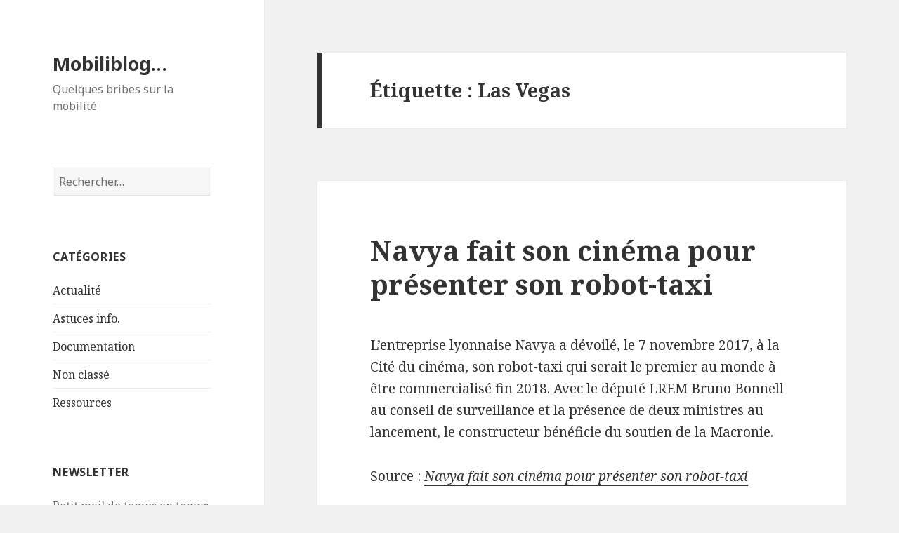

--- FILE ---
content_type: text/html; charset=UTF-8
request_url: https://blog.gaiamail.eu/sujets/las-vegas/
body_size: 7385
content:
<!DOCTYPE html>
<html lang="fr-FR" class="no-js">
<head>
	<meta charset="UTF-8">
	<meta name="viewport" content="width=device-width">
	<link rel="profile" href="http://gmpg.org/xfn/11">
	<link rel="pingback" href="https://blog.gaiamail.eu/xmlrpc.php">
	<!--[if lt IE 9]>
	<script src="https://blog.gaiamail.eu/wp-content/themes/twentyfifteen/js/html5.js"></script>
	<![endif]-->
	<script>(function(html){html.className = html.className.replace(/\bno-js\b/,'js')})(document.documentElement);</script>
<title>Las Vegas &#8211; Mobiliblog&#8230;</title>
<meta name='robots' content='max-image-preview:large' />
<link rel='dns-prefetch' href='//fonts.googleapis.com' />
<link rel="alternate" type="application/rss+xml" title="Mobiliblog... &raquo; Flux" href="https://blog.gaiamail.eu/feed/" />
<link rel="alternate" type="application/rss+xml" title="Mobiliblog... &raquo; Flux des commentaires" href="https://blog.gaiamail.eu/comments/feed/" />
<link rel="alternate" type="application/rss+xml" title="Mobiliblog... &raquo; Flux de l’étiquette Las Vegas" href="https://blog.gaiamail.eu/sujets/las-vegas/feed/" />
<script type="text/javascript">
window._wpemojiSettings = {"baseUrl":"https:\/\/s.w.org\/images\/core\/emoji\/14.0.0\/72x72\/","ext":".png","svgUrl":"https:\/\/s.w.org\/images\/core\/emoji\/14.0.0\/svg\/","svgExt":".svg","source":{"concatemoji":"https:\/\/blog.gaiamail.eu\/wp-includes\/js\/wp-emoji-release.min.js?ver=6.1.9"}};
/*! This file is auto-generated */
!function(e,a,t){var n,r,o,i=a.createElement("canvas"),p=i.getContext&&i.getContext("2d");function s(e,t){var a=String.fromCharCode,e=(p.clearRect(0,0,i.width,i.height),p.fillText(a.apply(this,e),0,0),i.toDataURL());return p.clearRect(0,0,i.width,i.height),p.fillText(a.apply(this,t),0,0),e===i.toDataURL()}function c(e){var t=a.createElement("script");t.src=e,t.defer=t.type="text/javascript",a.getElementsByTagName("head")[0].appendChild(t)}for(o=Array("flag","emoji"),t.supports={everything:!0,everythingExceptFlag:!0},r=0;r<o.length;r++)t.supports[o[r]]=function(e){if(p&&p.fillText)switch(p.textBaseline="top",p.font="600 32px Arial",e){case"flag":return s([127987,65039,8205,9895,65039],[127987,65039,8203,9895,65039])?!1:!s([55356,56826,55356,56819],[55356,56826,8203,55356,56819])&&!s([55356,57332,56128,56423,56128,56418,56128,56421,56128,56430,56128,56423,56128,56447],[55356,57332,8203,56128,56423,8203,56128,56418,8203,56128,56421,8203,56128,56430,8203,56128,56423,8203,56128,56447]);case"emoji":return!s([129777,127995,8205,129778,127999],[129777,127995,8203,129778,127999])}return!1}(o[r]),t.supports.everything=t.supports.everything&&t.supports[o[r]],"flag"!==o[r]&&(t.supports.everythingExceptFlag=t.supports.everythingExceptFlag&&t.supports[o[r]]);t.supports.everythingExceptFlag=t.supports.everythingExceptFlag&&!t.supports.flag,t.DOMReady=!1,t.readyCallback=function(){t.DOMReady=!0},t.supports.everything||(n=function(){t.readyCallback()},a.addEventListener?(a.addEventListener("DOMContentLoaded",n,!1),e.addEventListener("load",n,!1)):(e.attachEvent("onload",n),a.attachEvent("onreadystatechange",function(){"complete"===a.readyState&&t.readyCallback()})),(e=t.source||{}).concatemoji?c(e.concatemoji):e.wpemoji&&e.twemoji&&(c(e.twemoji),c(e.wpemoji)))}(window,document,window._wpemojiSettings);
</script>
<style type="text/css">
img.wp-smiley,
img.emoji {
	display: inline !important;
	border: none !important;
	box-shadow: none !important;
	height: 1em !important;
	width: 1em !important;
	margin: 0 0.07em !important;
	vertical-align: -0.1em !important;
	background: none !important;
	padding: 0 !important;
}
</style>
	<link rel='stylesheet' id='wp-block-library-css' href='https://blog.gaiamail.eu/wp-includes/css/dist/block-library/style.min.css?ver=6.1.9' type='text/css' media='all' />
<link rel='stylesheet' id='classic-theme-styles-css' href='https://blog.gaiamail.eu/wp-includes/css/classic-themes.min.css?ver=1' type='text/css' media='all' />
<style id='global-styles-inline-css' type='text/css'>
body{--wp--preset--color--black: #000000;--wp--preset--color--cyan-bluish-gray: #abb8c3;--wp--preset--color--white: #ffffff;--wp--preset--color--pale-pink: #f78da7;--wp--preset--color--vivid-red: #cf2e2e;--wp--preset--color--luminous-vivid-orange: #ff6900;--wp--preset--color--luminous-vivid-amber: #fcb900;--wp--preset--color--light-green-cyan: #7bdcb5;--wp--preset--color--vivid-green-cyan: #00d084;--wp--preset--color--pale-cyan-blue: #8ed1fc;--wp--preset--color--vivid-cyan-blue: #0693e3;--wp--preset--color--vivid-purple: #9b51e0;--wp--preset--gradient--vivid-cyan-blue-to-vivid-purple: linear-gradient(135deg,rgba(6,147,227,1) 0%,rgb(155,81,224) 100%);--wp--preset--gradient--light-green-cyan-to-vivid-green-cyan: linear-gradient(135deg,rgb(122,220,180) 0%,rgb(0,208,130) 100%);--wp--preset--gradient--luminous-vivid-amber-to-luminous-vivid-orange: linear-gradient(135deg,rgba(252,185,0,1) 0%,rgba(255,105,0,1) 100%);--wp--preset--gradient--luminous-vivid-orange-to-vivid-red: linear-gradient(135deg,rgba(255,105,0,1) 0%,rgb(207,46,46) 100%);--wp--preset--gradient--very-light-gray-to-cyan-bluish-gray: linear-gradient(135deg,rgb(238,238,238) 0%,rgb(169,184,195) 100%);--wp--preset--gradient--cool-to-warm-spectrum: linear-gradient(135deg,rgb(74,234,220) 0%,rgb(151,120,209) 20%,rgb(207,42,186) 40%,rgb(238,44,130) 60%,rgb(251,105,98) 80%,rgb(254,248,76) 100%);--wp--preset--gradient--blush-light-purple: linear-gradient(135deg,rgb(255,206,236) 0%,rgb(152,150,240) 100%);--wp--preset--gradient--blush-bordeaux: linear-gradient(135deg,rgb(254,205,165) 0%,rgb(254,45,45) 50%,rgb(107,0,62) 100%);--wp--preset--gradient--luminous-dusk: linear-gradient(135deg,rgb(255,203,112) 0%,rgb(199,81,192) 50%,rgb(65,88,208) 100%);--wp--preset--gradient--pale-ocean: linear-gradient(135deg,rgb(255,245,203) 0%,rgb(182,227,212) 50%,rgb(51,167,181) 100%);--wp--preset--gradient--electric-grass: linear-gradient(135deg,rgb(202,248,128) 0%,rgb(113,206,126) 100%);--wp--preset--gradient--midnight: linear-gradient(135deg,rgb(2,3,129) 0%,rgb(40,116,252) 100%);--wp--preset--duotone--dark-grayscale: url('#wp-duotone-dark-grayscale');--wp--preset--duotone--grayscale: url('#wp-duotone-grayscale');--wp--preset--duotone--purple-yellow: url('#wp-duotone-purple-yellow');--wp--preset--duotone--blue-red: url('#wp-duotone-blue-red');--wp--preset--duotone--midnight: url('#wp-duotone-midnight');--wp--preset--duotone--magenta-yellow: url('#wp-duotone-magenta-yellow');--wp--preset--duotone--purple-green: url('#wp-duotone-purple-green');--wp--preset--duotone--blue-orange: url('#wp-duotone-blue-orange');--wp--preset--font-size--small: 13px;--wp--preset--font-size--medium: 20px;--wp--preset--font-size--large: 36px;--wp--preset--font-size--x-large: 42px;--wp--preset--spacing--20: 0.44rem;--wp--preset--spacing--30: 0.67rem;--wp--preset--spacing--40: 1rem;--wp--preset--spacing--50: 1.5rem;--wp--preset--spacing--60: 2.25rem;--wp--preset--spacing--70: 3.38rem;--wp--preset--spacing--80: 5.06rem;}:where(.is-layout-flex){gap: 0.5em;}body .is-layout-flow > .alignleft{float: left;margin-inline-start: 0;margin-inline-end: 2em;}body .is-layout-flow > .alignright{float: right;margin-inline-start: 2em;margin-inline-end: 0;}body .is-layout-flow > .aligncenter{margin-left: auto !important;margin-right: auto !important;}body .is-layout-constrained > .alignleft{float: left;margin-inline-start: 0;margin-inline-end: 2em;}body .is-layout-constrained > .alignright{float: right;margin-inline-start: 2em;margin-inline-end: 0;}body .is-layout-constrained > .aligncenter{margin-left: auto !important;margin-right: auto !important;}body .is-layout-constrained > :where(:not(.alignleft):not(.alignright):not(.alignfull)){max-width: var(--wp--style--global--content-size);margin-left: auto !important;margin-right: auto !important;}body .is-layout-constrained > .alignwide{max-width: var(--wp--style--global--wide-size);}body .is-layout-flex{display: flex;}body .is-layout-flex{flex-wrap: wrap;align-items: center;}body .is-layout-flex > *{margin: 0;}:where(.wp-block-columns.is-layout-flex){gap: 2em;}.has-black-color{color: var(--wp--preset--color--black) !important;}.has-cyan-bluish-gray-color{color: var(--wp--preset--color--cyan-bluish-gray) !important;}.has-white-color{color: var(--wp--preset--color--white) !important;}.has-pale-pink-color{color: var(--wp--preset--color--pale-pink) !important;}.has-vivid-red-color{color: var(--wp--preset--color--vivid-red) !important;}.has-luminous-vivid-orange-color{color: var(--wp--preset--color--luminous-vivid-orange) !important;}.has-luminous-vivid-amber-color{color: var(--wp--preset--color--luminous-vivid-amber) !important;}.has-light-green-cyan-color{color: var(--wp--preset--color--light-green-cyan) !important;}.has-vivid-green-cyan-color{color: var(--wp--preset--color--vivid-green-cyan) !important;}.has-pale-cyan-blue-color{color: var(--wp--preset--color--pale-cyan-blue) !important;}.has-vivid-cyan-blue-color{color: var(--wp--preset--color--vivid-cyan-blue) !important;}.has-vivid-purple-color{color: var(--wp--preset--color--vivid-purple) !important;}.has-black-background-color{background-color: var(--wp--preset--color--black) !important;}.has-cyan-bluish-gray-background-color{background-color: var(--wp--preset--color--cyan-bluish-gray) !important;}.has-white-background-color{background-color: var(--wp--preset--color--white) !important;}.has-pale-pink-background-color{background-color: var(--wp--preset--color--pale-pink) !important;}.has-vivid-red-background-color{background-color: var(--wp--preset--color--vivid-red) !important;}.has-luminous-vivid-orange-background-color{background-color: var(--wp--preset--color--luminous-vivid-orange) !important;}.has-luminous-vivid-amber-background-color{background-color: var(--wp--preset--color--luminous-vivid-amber) !important;}.has-light-green-cyan-background-color{background-color: var(--wp--preset--color--light-green-cyan) !important;}.has-vivid-green-cyan-background-color{background-color: var(--wp--preset--color--vivid-green-cyan) !important;}.has-pale-cyan-blue-background-color{background-color: var(--wp--preset--color--pale-cyan-blue) !important;}.has-vivid-cyan-blue-background-color{background-color: var(--wp--preset--color--vivid-cyan-blue) !important;}.has-vivid-purple-background-color{background-color: var(--wp--preset--color--vivid-purple) !important;}.has-black-border-color{border-color: var(--wp--preset--color--black) !important;}.has-cyan-bluish-gray-border-color{border-color: var(--wp--preset--color--cyan-bluish-gray) !important;}.has-white-border-color{border-color: var(--wp--preset--color--white) !important;}.has-pale-pink-border-color{border-color: var(--wp--preset--color--pale-pink) !important;}.has-vivid-red-border-color{border-color: var(--wp--preset--color--vivid-red) !important;}.has-luminous-vivid-orange-border-color{border-color: var(--wp--preset--color--luminous-vivid-orange) !important;}.has-luminous-vivid-amber-border-color{border-color: var(--wp--preset--color--luminous-vivid-amber) !important;}.has-light-green-cyan-border-color{border-color: var(--wp--preset--color--light-green-cyan) !important;}.has-vivid-green-cyan-border-color{border-color: var(--wp--preset--color--vivid-green-cyan) !important;}.has-pale-cyan-blue-border-color{border-color: var(--wp--preset--color--pale-cyan-blue) !important;}.has-vivid-cyan-blue-border-color{border-color: var(--wp--preset--color--vivid-cyan-blue) !important;}.has-vivid-purple-border-color{border-color: var(--wp--preset--color--vivid-purple) !important;}.has-vivid-cyan-blue-to-vivid-purple-gradient-background{background: var(--wp--preset--gradient--vivid-cyan-blue-to-vivid-purple) !important;}.has-light-green-cyan-to-vivid-green-cyan-gradient-background{background: var(--wp--preset--gradient--light-green-cyan-to-vivid-green-cyan) !important;}.has-luminous-vivid-amber-to-luminous-vivid-orange-gradient-background{background: var(--wp--preset--gradient--luminous-vivid-amber-to-luminous-vivid-orange) !important;}.has-luminous-vivid-orange-to-vivid-red-gradient-background{background: var(--wp--preset--gradient--luminous-vivid-orange-to-vivid-red) !important;}.has-very-light-gray-to-cyan-bluish-gray-gradient-background{background: var(--wp--preset--gradient--very-light-gray-to-cyan-bluish-gray) !important;}.has-cool-to-warm-spectrum-gradient-background{background: var(--wp--preset--gradient--cool-to-warm-spectrum) !important;}.has-blush-light-purple-gradient-background{background: var(--wp--preset--gradient--blush-light-purple) !important;}.has-blush-bordeaux-gradient-background{background: var(--wp--preset--gradient--blush-bordeaux) !important;}.has-luminous-dusk-gradient-background{background: var(--wp--preset--gradient--luminous-dusk) !important;}.has-pale-ocean-gradient-background{background: var(--wp--preset--gradient--pale-ocean) !important;}.has-electric-grass-gradient-background{background: var(--wp--preset--gradient--electric-grass) !important;}.has-midnight-gradient-background{background: var(--wp--preset--gradient--midnight) !important;}.has-small-font-size{font-size: var(--wp--preset--font-size--small) !important;}.has-medium-font-size{font-size: var(--wp--preset--font-size--medium) !important;}.has-large-font-size{font-size: var(--wp--preset--font-size--large) !important;}.has-x-large-font-size{font-size: var(--wp--preset--font-size--x-large) !important;}
.wp-block-navigation a:where(:not(.wp-element-button)){color: inherit;}
:where(.wp-block-columns.is-layout-flex){gap: 2em;}
.wp-block-pullquote{font-size: 1.5em;line-height: 1.6;}
</style>
<link rel='stylesheet' id='twentyfifteen-fonts-css' href='https://fonts.googleapis.com/css?family=Noto+Sans%3A400italic%2C700italic%2C400%2C700%7CNoto+Serif%3A400italic%2C700italic%2C400%2C700%7CInconsolata%3A400%2C700&#038;subset=latin%2Clatin-ext' type='text/css' media='all' />
<link rel='stylesheet' id='genericons-css' href='https://blog.gaiamail.eu/wp-content/themes/twentyfifteen/genericons/genericons.css?ver=3.2' type='text/css' media='all' />
<link rel='stylesheet' id='twentyfifteen-style-css' href='https://blog.gaiamail.eu/wp-content/themes/twentyfifteen/style.css?ver=6.1.9' type='text/css' media='all' />
<!--[if lt IE 9]>
<link rel='stylesheet' id='twentyfifteen-ie-css' href='https://blog.gaiamail.eu/wp-content/themes/twentyfifteen/css/ie.css?ver=20141010' type='text/css' media='all' />
<![endif]-->
<!--[if lt IE 8]>
<link rel='stylesheet' id='twentyfifteen-ie7-css' href='https://blog.gaiamail.eu/wp-content/themes/twentyfifteen/css/ie7.css?ver=20141010' type='text/css' media='all' />
<![endif]-->
<link rel='stylesheet' id='newsletter-css' href='https://blog.gaiamail.eu/wp-content/plugins/newsletter/style.css?ver=7.0.2' type='text/css' media='all' />
<script type='text/javascript' src='https://blog.gaiamail.eu/wp-includes/js/jquery/jquery.min.js?ver=3.6.1' id='jquery-core-js'></script>
<script type='text/javascript' src='https://blog.gaiamail.eu/wp-includes/js/jquery/jquery-migrate.min.js?ver=3.3.2' id='jquery-migrate-js'></script>
<link rel="https://api.w.org/" href="https://blog.gaiamail.eu/wp-json/" /><link rel="alternate" type="application/json" href="https://blog.gaiamail.eu/wp-json/wp/v2/tags/466" /><link rel="EditURI" type="application/rsd+xml" title="RSD" href="https://blog.gaiamail.eu/xmlrpc.php?rsd" />
<link rel="wlwmanifest" type="application/wlwmanifest+xml" href="https://blog.gaiamail.eu/wp-includes/wlwmanifest.xml" />
<meta name="generator" content="WordPress 6.1.9" />
<!-- Analytics by WP-Statistics v13.0.5 - https://wp-statistics.com/ -->
<style type="text/css">.recentcomments a{display:inline !important;padding:0 !important;margin:0 !important;}</style></head>

<body class="archive tag tag-las-vegas tag-466">
<div id="page" class="hfeed site">
	<a class="skip-link screen-reader-text" href="#content">Aller au contenu</a>

	<div id="sidebar" class="sidebar">
		<header id="masthead" class="site-header" role="banner">
			<div class="site-branding">
										<p class="site-title"><a href="https://blog.gaiamail.eu/" rel="home">Mobiliblog&#8230;</a></p>
											<p class="site-description">Quelques bribes sur la mobilité</p>
									<button class="secondary-toggle">Menu et widgets</button>
			</div><!-- .site-branding -->
		</header><!-- .site-header -->

			<div id="secondary" class="secondary">

		
		
					<div id="widget-area" class="widget-area" role="complementary">
				<aside id="search-2" class="widget widget_search"><form role="search" method="get" class="search-form" action="https://blog.gaiamail.eu/">
				<label>
					<span class="screen-reader-text">Rechercher :</span>
					<input type="search" class="search-field" placeholder="Rechercher…" value="" name="s" />
				</label>
				<input type="submit" class="search-submit screen-reader-text" value="Rechercher" />
			</form></aside><aside id="categories-2" class="widget widget_categories"><h2 class="widget-title">Catégories</h2>
			<ul>
					<li class="cat-item cat-item-3"><a href="https://blog.gaiamail.eu/categories/actualite/">Actualité</a>
</li>
	<li class="cat-item cat-item-20"><a href="https://blog.gaiamail.eu/categories/astuces-info/">Astuces info.</a>
</li>
	<li class="cat-item cat-item-2"><a href="https://blog.gaiamail.eu/categories/documentation/">Documentation</a>
</li>
	<li class="cat-item cat-item-1"><a href="https://blog.gaiamail.eu/categories/non-classe/">Non classé</a>
</li>
	<li class="cat-item cat-item-19"><a href="https://blog.gaiamail.eu/categories/ressources/">Ressources</a>
</li>
			</ul>

			</aside><aside id="newsletterwidget-2" class="widget widget_newsletterwidget"><h2 class="widget-title">Newsletter</h2>Petit mail de temps en temps pour suivre les articles publiés ici... Inscrivez-vous !
<div class="tnp tnp-widget"><form method="post" action="https://blog.gaiamail.eu/?na=s">

<input type="hidden" name="nr" value="widget"><input type="hidden" name="nlang" value=""><div class="tnp-field tnp-field-email"><label for="tnp-email">Email</label>
<input class="tnp-email" type="email" name="ne" value="" required></div>
<div class="tnp-field tnp-field-button"><input class="tnp-submit" type="submit" value="Je m&#039;inscris" >
</div>
</form>
</div></aside><aside id="archives-2" class="widget widget_archive"><h2 class="widget-title">Archives</h2>
			<ul>
					<li><a href='https://blog.gaiamail.eu/2025/02/'>février 2025</a></li>
	<li><a href='https://blog.gaiamail.eu/2024/11/'>novembre 2024</a></li>
	<li><a href='https://blog.gaiamail.eu/2024/10/'>octobre 2024</a></li>
	<li><a href='https://blog.gaiamail.eu/2024/09/'>septembre 2024</a></li>
	<li><a href='https://blog.gaiamail.eu/2024/08/'>août 2024</a></li>
	<li><a href='https://blog.gaiamail.eu/2024/07/'>juillet 2024</a></li>
	<li><a href='https://blog.gaiamail.eu/2024/04/'>avril 2024</a></li>
	<li><a href='https://blog.gaiamail.eu/2024/02/'>février 2024</a></li>
	<li><a href='https://blog.gaiamail.eu/2024/01/'>janvier 2024</a></li>
	<li><a href='https://blog.gaiamail.eu/2023/12/'>décembre 2023</a></li>
	<li><a href='https://blog.gaiamail.eu/2023/11/'>novembre 2023</a></li>
	<li><a href='https://blog.gaiamail.eu/2023/10/'>octobre 2023</a></li>
	<li><a href='https://blog.gaiamail.eu/2023/09/'>septembre 2023</a></li>
	<li><a href='https://blog.gaiamail.eu/2023/08/'>août 2023</a></li>
	<li><a href='https://blog.gaiamail.eu/2023/07/'>juillet 2023</a></li>
	<li><a href='https://blog.gaiamail.eu/2023/06/'>juin 2023</a></li>
	<li><a href='https://blog.gaiamail.eu/2023/04/'>avril 2023</a></li>
	<li><a href='https://blog.gaiamail.eu/2023/03/'>mars 2023</a></li>
	<li><a href='https://blog.gaiamail.eu/2023/02/'>février 2023</a></li>
	<li><a href='https://blog.gaiamail.eu/2023/01/'>janvier 2023</a></li>
	<li><a href='https://blog.gaiamail.eu/2022/12/'>décembre 2022</a></li>
	<li><a href='https://blog.gaiamail.eu/2022/11/'>novembre 2022</a></li>
	<li><a href='https://blog.gaiamail.eu/2022/09/'>septembre 2022</a></li>
	<li><a href='https://blog.gaiamail.eu/2022/08/'>août 2022</a></li>
	<li><a href='https://blog.gaiamail.eu/2022/07/'>juillet 2022</a></li>
	<li><a href='https://blog.gaiamail.eu/2022/06/'>juin 2022</a></li>
	<li><a href='https://blog.gaiamail.eu/2022/05/'>mai 2022</a></li>
	<li><a href='https://blog.gaiamail.eu/2022/04/'>avril 2022</a></li>
	<li><a href='https://blog.gaiamail.eu/2022/03/'>mars 2022</a></li>
	<li><a href='https://blog.gaiamail.eu/2022/02/'>février 2022</a></li>
	<li><a href='https://blog.gaiamail.eu/2022/01/'>janvier 2022</a></li>
	<li><a href='https://blog.gaiamail.eu/2021/12/'>décembre 2021</a></li>
	<li><a href='https://blog.gaiamail.eu/2021/11/'>novembre 2021</a></li>
	<li><a href='https://blog.gaiamail.eu/2021/10/'>octobre 2021</a></li>
	<li><a href='https://blog.gaiamail.eu/2021/09/'>septembre 2021</a></li>
	<li><a href='https://blog.gaiamail.eu/2021/08/'>août 2021</a></li>
	<li><a href='https://blog.gaiamail.eu/2021/07/'>juillet 2021</a></li>
	<li><a href='https://blog.gaiamail.eu/2021/06/'>juin 2021</a></li>
	<li><a href='https://blog.gaiamail.eu/2021/05/'>mai 2021</a></li>
	<li><a href='https://blog.gaiamail.eu/2021/04/'>avril 2021</a></li>
	<li><a href='https://blog.gaiamail.eu/2021/03/'>mars 2021</a></li>
	<li><a href='https://blog.gaiamail.eu/2021/02/'>février 2021</a></li>
	<li><a href='https://blog.gaiamail.eu/2021/01/'>janvier 2021</a></li>
	<li><a href='https://blog.gaiamail.eu/2020/12/'>décembre 2020</a></li>
	<li><a href='https://blog.gaiamail.eu/2020/11/'>novembre 2020</a></li>
	<li><a href='https://blog.gaiamail.eu/2020/10/'>octobre 2020</a></li>
	<li><a href='https://blog.gaiamail.eu/2020/09/'>septembre 2020</a></li>
	<li><a href='https://blog.gaiamail.eu/2020/08/'>août 2020</a></li>
	<li><a href='https://blog.gaiamail.eu/2020/07/'>juillet 2020</a></li>
	<li><a href='https://blog.gaiamail.eu/2020/06/'>juin 2020</a></li>
	<li><a href='https://blog.gaiamail.eu/2020/05/'>mai 2020</a></li>
	<li><a href='https://blog.gaiamail.eu/2020/04/'>avril 2020</a></li>
	<li><a href='https://blog.gaiamail.eu/2020/03/'>mars 2020</a></li>
	<li><a href='https://blog.gaiamail.eu/2020/02/'>février 2020</a></li>
	<li><a href='https://blog.gaiamail.eu/2020/01/'>janvier 2020</a></li>
	<li><a href='https://blog.gaiamail.eu/2019/12/'>décembre 2019</a></li>
	<li><a href='https://blog.gaiamail.eu/2019/11/'>novembre 2019</a></li>
	<li><a href='https://blog.gaiamail.eu/2019/10/'>octobre 2019</a></li>
	<li><a href='https://blog.gaiamail.eu/2019/09/'>septembre 2019</a></li>
	<li><a href='https://blog.gaiamail.eu/2019/08/'>août 2019</a></li>
	<li><a href='https://blog.gaiamail.eu/2019/07/'>juillet 2019</a></li>
	<li><a href='https://blog.gaiamail.eu/2019/05/'>mai 2019</a></li>
	<li><a href='https://blog.gaiamail.eu/2019/04/'>avril 2019</a></li>
	<li><a href='https://blog.gaiamail.eu/2019/03/'>mars 2019</a></li>
	<li><a href='https://blog.gaiamail.eu/2019/02/'>février 2019</a></li>
	<li><a href='https://blog.gaiamail.eu/2019/01/'>janvier 2019</a></li>
	<li><a href='https://blog.gaiamail.eu/2018/12/'>décembre 2018</a></li>
	<li><a href='https://blog.gaiamail.eu/2018/11/'>novembre 2018</a></li>
	<li><a href='https://blog.gaiamail.eu/2018/10/'>octobre 2018</a></li>
	<li><a href='https://blog.gaiamail.eu/2018/09/'>septembre 2018</a></li>
	<li><a href='https://blog.gaiamail.eu/2018/08/'>août 2018</a></li>
	<li><a href='https://blog.gaiamail.eu/2018/07/'>juillet 2018</a></li>
	<li><a href='https://blog.gaiamail.eu/2018/06/'>juin 2018</a></li>
	<li><a href='https://blog.gaiamail.eu/2018/05/'>mai 2018</a></li>
	<li><a href='https://blog.gaiamail.eu/2018/04/'>avril 2018</a></li>
	<li><a href='https://blog.gaiamail.eu/2018/03/'>mars 2018</a></li>
	<li><a href='https://blog.gaiamail.eu/2018/02/'>février 2018</a></li>
	<li><a href='https://blog.gaiamail.eu/2018/01/'>janvier 2018</a></li>
	<li><a href='https://blog.gaiamail.eu/2017/12/'>décembre 2017</a></li>
	<li><a href='https://blog.gaiamail.eu/2017/11/'>novembre 2017</a></li>
	<li><a href='https://blog.gaiamail.eu/2017/10/'>octobre 2017</a></li>
	<li><a href='https://blog.gaiamail.eu/2017/09/'>septembre 2017</a></li>
	<li><a href='https://blog.gaiamail.eu/2017/08/'>août 2017</a></li>
	<li><a href='https://blog.gaiamail.eu/2017/07/'>juillet 2017</a></li>
	<li><a href='https://blog.gaiamail.eu/2017/06/'>juin 2017</a></li>
	<li><a href='https://blog.gaiamail.eu/2017/05/'>mai 2017</a></li>
	<li><a href='https://blog.gaiamail.eu/2017/04/'>avril 2017</a></li>
	<li><a href='https://blog.gaiamail.eu/2017/03/'>mars 2017</a></li>
	<li><a href='https://blog.gaiamail.eu/2017/01/'>janvier 2017</a></li>
	<li><a href='https://blog.gaiamail.eu/2016/12/'>décembre 2016</a></li>
	<li><a href='https://blog.gaiamail.eu/2016/10/'>octobre 2016</a></li>
	<li><a href='https://blog.gaiamail.eu/2016/09/'>septembre 2016</a></li>
	<li><a href='https://blog.gaiamail.eu/2016/08/'>août 2016</a></li>
	<li><a href='https://blog.gaiamail.eu/2016/07/'>juillet 2016</a></li>
	<li><a href='https://blog.gaiamail.eu/2016/06/'>juin 2016</a></li>
	<li><a href='https://blog.gaiamail.eu/2016/05/'>mai 2016</a></li>
	<li><a href='https://blog.gaiamail.eu/2016/04/'>avril 2016</a></li>
	<li><a href='https://blog.gaiamail.eu/2016/03/'>mars 2016</a></li>
	<li><a href='https://blog.gaiamail.eu/2016/02/'>février 2016</a></li>
	<li><a href='https://blog.gaiamail.eu/2016/01/'>janvier 2016</a></li>
	<li><a href='https://blog.gaiamail.eu/2015/12/'>décembre 2015</a></li>
	<li><a href='https://blog.gaiamail.eu/2015/11/'>novembre 2015</a></li>
	<li><a href='https://blog.gaiamail.eu/2015/10/'>octobre 2015</a></li>
	<li><a href='https://blog.gaiamail.eu/2015/09/'>septembre 2015</a></li>
	<li><a href='https://blog.gaiamail.eu/2015/08/'>août 2015</a></li>
	<li><a href='https://blog.gaiamail.eu/2015/07/'>juillet 2015</a></li>
	<li><a href='https://blog.gaiamail.eu/2015/06/'>juin 2015</a></li>
	<li><a href='https://blog.gaiamail.eu/2015/05/'>mai 2015</a></li>
			</ul>

			</aside><aside id="meta-2" class="widget widget_meta"><h2 class="widget-title">Méta</h2>
		<ul>
						<li><a href="https://blog.gaiamail.eu/wp-login.php">Connexion</a></li>
			<li><a href="https://blog.gaiamail.eu/feed/">Flux des publications</a></li>
			<li><a href="https://blog.gaiamail.eu/comments/feed/">Flux des commentaires</a></li>

			<li><a href="https://fr.wordpress.org/">Site de WordPress-FR</a></li>
		</ul>

		</aside>
		<aside id="recent-posts-2" class="widget widget_recent_entries">
		<h2 class="widget-title">Articles récents</h2>
		<ul>
											<li>
					<a href="https://blog.gaiamail.eu/2025/02/smmag-50-ans-de-transports-sur-laire-grenobloise/">SMMAG &#8211; 50 ans de transports sur l’aire grenobloise</a>
									</li>
											<li>
					<a href="https://blog.gaiamail.eu/2025/02/innovations-dans-les-suds-inspirations-pour-les-nords-1-amerique-latine/">Innovations dans les Suds, inspirations pour les Nords – 1. Amérique Latine</a>
									</li>
											<li>
					<a href="https://blog.gaiamail.eu/2024/11/lgv-developper-le-train-preserve-t-il-toujours-lenvironnement/">LGV : développer le train préserve-t-il toujours l’environnement ?</a>
									</li>
											<li>
					<a href="https://blog.gaiamail.eu/2024/10/evaluation-de-la-politique-du-materiel-roulant-ferroviaire-de-la-region-auvergne-rhone-alpes/">Évaluation de la politique du matériel roulant ferroviaire de la région Auvergne-Rhône-Alpes</a>
									</li>
											<li>
					<a href="https://blog.gaiamail.eu/2024/10/btp-le-chomage-technique-pour-canicule-enfin-instaure/">BTP : le chômage technique pour canicule enfin instauré</a>
									</li>
					</ul>

		</aside><aside id="recent-comments-2" class="widget widget_recent_comments"><h2 class="widget-title">Commentaires récents</h2><ul id="recentcomments"><li class="recentcomments"><span class="comment-author-link">Hugues</span> dans <a href="https://blog.gaiamail.eu/2023/03/quels-enjeux-quand-les-algorithmes-remplacent-lhumain/#comment-75">Quels enjeux quand les algorithmes remplacent l’humain ?  </a></li><li class="recentcomments"><span class="comment-author-link">Hugues</span> dans <a href="https://blog.gaiamail.eu/2023/02/semaine-de-quatre-jours-autant-de-travail-a-faire-en-moins-de-temps/#comment-74">Semaine de quatre jours : autant de travail à faire en moins de temps ?</a></li><li class="recentcomments"><span class="comment-author-link">Hugues</span> dans <a href="https://blog.gaiamail.eu/2020/11/oui-rouler-a-110-km-h-plutot-que-130-pourrait-vraiment-limiter-notre-impact-sur-le-climat/#comment-73">Oui, rouler à 110 km/h plutôt que 130 pourrait vraiment limiter notre impact sur le climat</a></li><li class="recentcomments"><span class="comment-author-link">Hugues</span> dans <a href="https://blog.gaiamail.eu/2022/09/replica-google-collecte-des-donnees-de-localisation-mobile-pour-modeliser-les-deplacements-urbains/#comment-72">Replica (Google) collecte des données de localisation mobile pour modéliser les déplacements urbains</a></li><li class="recentcomments"><span class="comment-author-link">Hugues</span> dans <a href="https://blog.gaiamail.eu/2022/05/bus-metro-et-train-en-illimite-lautriche-lance-son-ticket-climat-a-3-euros-par-jour/#comment-71">Bus, métro et train en illimité : l&#8217;Autriche lance son &#8220;ticket climat&#8221; à 3 euros par jour</a></li></ul></aside>			</div><!-- .widget-area -->
		
	</div><!-- .secondary -->

	</div><!-- .sidebar -->

	<div id="content" class="site-content">

	<section id="primary" class="content-area">
		<main id="main" class="site-main" role="main">

		
			<header class="page-header">
				<h1 class="page-title">Étiquette : <span>Las Vegas</span></h1>			</header><!-- .page-header -->

			
<article id="post-776" class="post-776 post type-post status-publish format-standard hentry category-actualite tag-271 tag-experimentation tag-inauguration tag-keolis tag-las-vegas tag-navette tag-navya tag-paris tag-taxi tag-vehicule-autonome">
	
	<header class="entry-header">
		<h2 class="entry-title"><a href="https://blog.gaiamail.eu/2017/11/navya-fait-son-cinema-pour-presenter-son-robot-taxi/" rel="bookmark">Navya fait son cinéma pour présenter son robot-taxi</a></h2>	</header><!-- .entry-header -->

	<div class="entry-content">
		<p>L’entreprise lyonnaise Navya a dévoilé, le 7 novembre 2017, à la Cité du cinéma, son robot-taxi qui serait le premier au monde à être commercialisé fin 2018. Avec le député LREM Bruno Bonnell au conseil de surveillance et la présence de deux ministres au lancement, le constructeur bénéficie du soutien de la Macronie.</p>
<p>Source : <em><a href="http://www.mobilicites.com/011-6586-Navya-fait-son-cinema-pour-presenter-son-robot-taxi.html">Navya fait son cinéma pour présenter son robot-taxi</a></em></p>
	</div><!-- .entry-content -->

	
	<footer class="entry-footer">
		<span class="posted-on"><span class="screen-reader-text">Publié le </span><a href="https://blog.gaiamail.eu/2017/11/navya-fait-son-cinema-pour-presenter-son-robot-taxi/" rel="bookmark"><time class="entry-date published updated" datetime="2017-11-27T17:10:24+02:00">27 novembre 2017</time></a></span><span class="byline"><span class="author vcard"><span class="screen-reader-text">Auteur </span><a class="url fn n" href="https://blog.gaiamail.eu/author/hugues/">Hugues</a></span></span><span class="cat-links"><span class="screen-reader-text">Catégories </span><a href="https://blog.gaiamail.eu/categories/actualite/" rel="category tag">Actualité</a></span><span class="tags-links"><span class="screen-reader-text">Mots-clés </span><a href="https://blog.gaiamail.eu/sujets/2017/" rel="tag">2017</a>, <a href="https://blog.gaiamail.eu/sujets/experimentation/" rel="tag">expérimentation</a>, <a href="https://blog.gaiamail.eu/sujets/inauguration/" rel="tag">inauguration</a>, <a href="https://blog.gaiamail.eu/sujets/keolis/" rel="tag">Kéolis</a>, <a href="https://blog.gaiamail.eu/sujets/las-vegas/" rel="tag">Las Vegas</a>, <a href="https://blog.gaiamail.eu/sujets/navette/" rel="tag">navette</a>, <a href="https://blog.gaiamail.eu/sujets/navya/" rel="tag">Navya</a>, <a href="https://blog.gaiamail.eu/sujets/paris/" rel="tag">Paris</a>, <a href="https://blog.gaiamail.eu/sujets/taxi/" rel="tag">taxi</a>, <a href="https://blog.gaiamail.eu/sujets/vehicule-autonome/" rel="tag">véhicule autonome</a></span><span class="comments-link"><a href="https://blog.gaiamail.eu/2017/11/navya-fait-son-cinema-pour-presenter-son-robot-taxi/#respond">Laisser un commentaire<span class="screen-reader-text"> sur Navya fait son cinéma pour présenter son robot-taxi</span></a></span>			</footer><!-- .entry-footer -->

</article><!-- #post-## -->

		</main><!-- .site-main -->
	</section><!-- .content-area -->


	</div><!-- .site-content -->

	<footer id="colophon" class="site-footer" role="contentinfo">
		<div class="site-info">
						<a href="https://wordpress.org/">Fièrement propulsé par WordPress</a>
		</div><!-- .site-info -->
	</footer><!-- .site-footer -->

</div><!-- .site -->

<script type='text/javascript' src='https://blog.gaiamail.eu/wp-content/themes/twentyfifteen/js/skip-link-focus-fix.js?ver=20141010' id='twentyfifteen-skip-link-focus-fix-js'></script>
<script type='text/javascript' id='twentyfifteen-script-js-extra'>
/* <![CDATA[ */
var screenReaderText = {"expand":"<span class=\"screen-reader-text\">ouvrir le sous-menu<\/span>","collapse":"<span class=\"screen-reader-text\">fermer le sous-menu<\/span>"};
/* ]]> */
</script>
<script type='text/javascript' src='https://blog.gaiamail.eu/wp-content/themes/twentyfifteen/js/functions.js?ver=20150330' id='twentyfifteen-script-js'></script>

</body>
</html>
